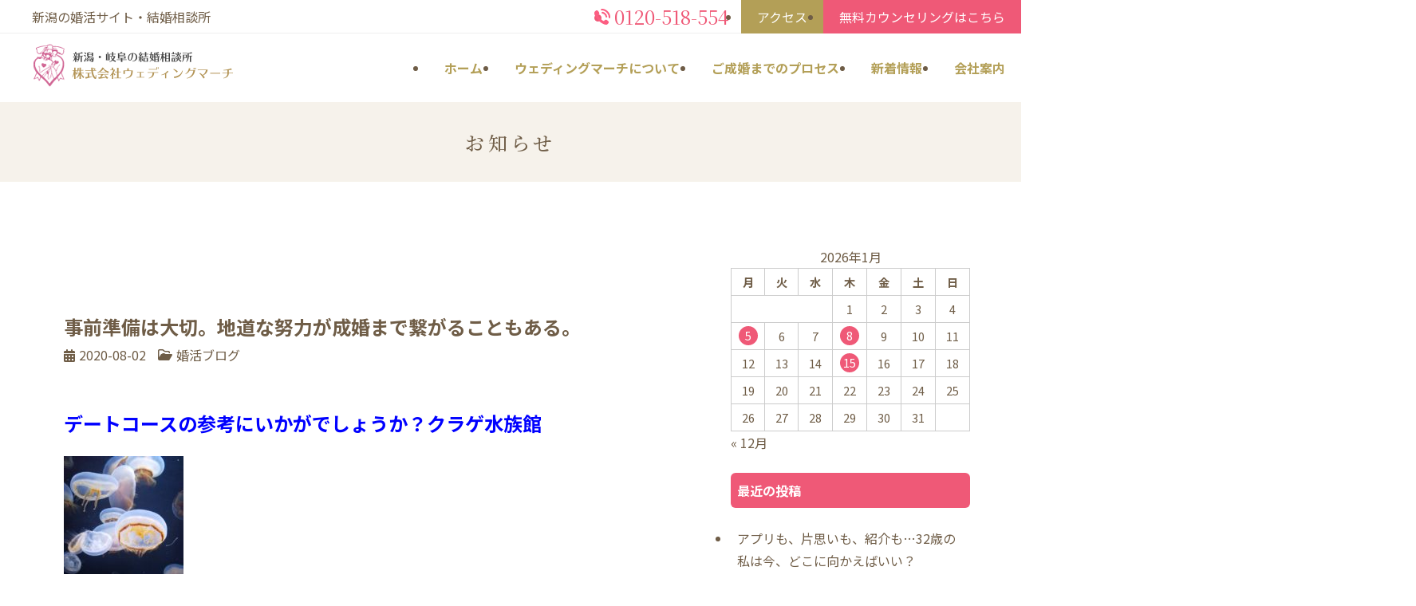

--- FILE ---
content_type: text/html; charset=UTF-8
request_url: https://www.wedding-march.co.jp/blog/5800.html
body_size: 13187
content:
<!DOCTYPE html>
<html lang="ja">

<head>
    <meta charset="UTF-8">
    <meta http-equiv="X-UA-Compatible" content="IE=edge">
    <meta name="viewport" content="width=device-width,initial-scale=1.0,maximum-scale=1.0">
    <meta name="format-detection" content="telephone=no" />
    <meta charset="UTF-8">
    
	  
<!-- google fonts -->
<link rel="preconnect" href="https://fonts.googleapis.com">
<link rel="preconnect" href="https://fonts.gstatic.com" crossorigin>
<link href="https://fonts.googleapis.com/css2?family=Noto+Sans+JP:wght@400;500;700&family=Noto+Serif+JP:wght@400;500&family=Shippori+Antique+B1&display=swap" rel="stylesheet">
<!-- //google fonts -->
<meta name='robots' content='max-image-preview:large' />
<link rel='dns-prefetch' href='//stats.wp.com' />

<!-- SEO SIMPLE PACK 3.2.1 -->
<title>事前準備は大切。地道な努力が成婚まで繋がることもある。 | 新潟市の結婚相談所・ウェディングマーチ｜新潟の婚活｜オンライン婚活</title>
<meta name="description" content="デートコースの参考にいかがでしょうか？クラゲ水族館 いつまでも見ていられる楽しい時間を2人でいいですね。 もう新潟も梅雨明けなのか、凄～く暑いです(*_*) 今年はなかなか梅雨明けしなくて、天気が微妙でしたが、これから暑くなります。 体調管">
<link rel="canonical" href="https://www.wedding-march.co.jp/blog/5800.html">
<meta property="og:locale" content="ja_JP">
<meta property="og:type" content="article">
<meta property="og:image" content="https://www.wedding-march.co.jp/wp-content/uploads/2020/08/IMG_0888.jpg">
<meta property="og:title" content="事前準備は大切。地道な努力が成婚まで繋がることもある。 | 新潟市の結婚相談所・ウェディングマーチ｜新潟の婚活｜オンライン婚活">
<meta property="og:description" content="デートコースの参考にいかがでしょうか？クラゲ水族館 いつまでも見ていられる楽しい時間を2人でいいですね。 もう新潟も梅雨明けなのか、凄～く暑いです(*_*) 今年はなかなか梅雨明けしなくて、天気が微妙でしたが、これから暑くなります。 体調管">
<meta property="og:url" content="https://www.wedding-march.co.jp/blog/5800.html">
<meta property="og:site_name" content="新潟市の結婚相談所・ウェディングマーチ｜新潟の婚活｜オンライン婚活">
<meta name="twitter:card" content="summary">
<!-- Google Analytics (gtag.js) -->
<script async src="https://www.googletagmanager.com/gtag/js?id=G-HZD19TFJ42"></script>
<script>
	window.dataLayer = window.dataLayer || [];
	function gtag(){dataLayer.push(arguments);}
	gtag("js", new Date());
	gtag("config", "G-HZD19TFJ42");
</script>
	<!-- / SEO SIMPLE PACK -->

<link rel='stylesheet' id='sbi_styles-css' href='https://www.wedding-march.co.jp/wp-content/plugins/instagram-feed/css/sbi-styles.min.css?ver=6.5.0' type='text/css' media='all' />
<link rel='stylesheet' id='wp-block-library-css' href='https://www.wedding-march.co.jp/wp-includes/css/dist/block-library/style.min.css' type='text/css' media='all' />
<style id='wp-block-library-inline-css' type='text/css'>
.has-text-align-justify{text-align:justify;}
</style>
<link rel='stylesheet' id='mediaelement-css' href='https://www.wedding-march.co.jp/wp-includes/js/mediaelement/mediaelementplayer-legacy.min.css?ver=4.2.17' type='text/css' media='all' />
<link rel='stylesheet' id='wp-mediaelement-css' href='https://www.wedding-march.co.jp/wp-includes/js/mediaelement/wp-mediaelement.min.css' type='text/css' media='all' />
<style id='jetpack-sharing-buttons-style-inline-css' type='text/css'>
.jetpack-sharing-buttons__services-list{display:flex;flex-direction:row;flex-wrap:wrap;gap:0;list-style-type:none;margin:5px;padding:0}.jetpack-sharing-buttons__services-list.has-small-icon-size{font-size:12px}.jetpack-sharing-buttons__services-list.has-normal-icon-size{font-size:16px}.jetpack-sharing-buttons__services-list.has-large-icon-size{font-size:24px}.jetpack-sharing-buttons__services-list.has-huge-icon-size{font-size:36px}@media print{.jetpack-sharing-buttons__services-list{display:none!important}}.editor-styles-wrapper .wp-block-jetpack-sharing-buttons{gap:0;padding-inline-start:0}ul.jetpack-sharing-buttons__services-list.has-background{padding:1.25em 2.375em}
</style>
<style id='classic-theme-styles-inline-css' type='text/css'>
/*! This file is auto-generated */
.wp-block-button__link{color:#fff;background-color:#32373c;border-radius:9999px;box-shadow:none;text-decoration:none;padding:calc(.667em + 2px) calc(1.333em + 2px);font-size:1.125em}.wp-block-file__button{background:#32373c;color:#fff;text-decoration:none}
</style>
<style id='global-styles-inline-css' type='text/css'>
body{--wp--preset--color--black: #000000;--wp--preset--color--cyan-bluish-gray: #abb8c3;--wp--preset--color--white: #ffffff;--wp--preset--color--pale-pink: #f78da7;--wp--preset--color--vivid-red: #cf2e2e;--wp--preset--color--luminous-vivid-orange: #ff6900;--wp--preset--color--luminous-vivid-amber: #fcb900;--wp--preset--color--light-green-cyan: #7bdcb5;--wp--preset--color--vivid-green-cyan: #00d084;--wp--preset--color--pale-cyan-blue: #8ed1fc;--wp--preset--color--vivid-cyan-blue: #0693e3;--wp--preset--color--vivid-purple: #9b51e0;--wp--preset--gradient--vivid-cyan-blue-to-vivid-purple: linear-gradient(135deg,rgba(6,147,227,1) 0%,rgb(155,81,224) 100%);--wp--preset--gradient--light-green-cyan-to-vivid-green-cyan: linear-gradient(135deg,rgb(122,220,180) 0%,rgb(0,208,130) 100%);--wp--preset--gradient--luminous-vivid-amber-to-luminous-vivid-orange: linear-gradient(135deg,rgba(252,185,0,1) 0%,rgba(255,105,0,1) 100%);--wp--preset--gradient--luminous-vivid-orange-to-vivid-red: linear-gradient(135deg,rgba(255,105,0,1) 0%,rgb(207,46,46) 100%);--wp--preset--gradient--very-light-gray-to-cyan-bluish-gray: linear-gradient(135deg,rgb(238,238,238) 0%,rgb(169,184,195) 100%);--wp--preset--gradient--cool-to-warm-spectrum: linear-gradient(135deg,rgb(74,234,220) 0%,rgb(151,120,209) 20%,rgb(207,42,186) 40%,rgb(238,44,130) 60%,rgb(251,105,98) 80%,rgb(254,248,76) 100%);--wp--preset--gradient--blush-light-purple: linear-gradient(135deg,rgb(255,206,236) 0%,rgb(152,150,240) 100%);--wp--preset--gradient--blush-bordeaux: linear-gradient(135deg,rgb(254,205,165) 0%,rgb(254,45,45) 50%,rgb(107,0,62) 100%);--wp--preset--gradient--luminous-dusk: linear-gradient(135deg,rgb(255,203,112) 0%,rgb(199,81,192) 50%,rgb(65,88,208) 100%);--wp--preset--gradient--pale-ocean: linear-gradient(135deg,rgb(255,245,203) 0%,rgb(182,227,212) 50%,rgb(51,167,181) 100%);--wp--preset--gradient--electric-grass: linear-gradient(135deg,rgb(202,248,128) 0%,rgb(113,206,126) 100%);--wp--preset--gradient--midnight: linear-gradient(135deg,rgb(2,3,129) 0%,rgb(40,116,252) 100%);--wp--preset--font-size--small: 13px;--wp--preset--font-size--medium: 20px;--wp--preset--font-size--large: 36px;--wp--preset--font-size--x-large: 42px;--wp--preset--spacing--20: 0.44rem;--wp--preset--spacing--30: 0.67rem;--wp--preset--spacing--40: 1rem;--wp--preset--spacing--50: 1.5rem;--wp--preset--spacing--60: 2.25rem;--wp--preset--spacing--70: 3.38rem;--wp--preset--spacing--80: 5.06rem;--wp--preset--shadow--natural: 6px 6px 9px rgba(0, 0, 0, 0.2);--wp--preset--shadow--deep: 12px 12px 50px rgba(0, 0, 0, 0.4);--wp--preset--shadow--sharp: 6px 6px 0px rgba(0, 0, 0, 0.2);--wp--preset--shadow--outlined: 6px 6px 0px -3px rgba(255, 255, 255, 1), 6px 6px rgba(0, 0, 0, 1);--wp--preset--shadow--crisp: 6px 6px 0px rgba(0, 0, 0, 1);}:where(.is-layout-flex){gap: 0.5em;}:where(.is-layout-grid){gap: 0.5em;}body .is-layout-flow > .alignleft{float: left;margin-inline-start: 0;margin-inline-end: 2em;}body .is-layout-flow > .alignright{float: right;margin-inline-start: 2em;margin-inline-end: 0;}body .is-layout-flow > .aligncenter{margin-left: auto !important;margin-right: auto !important;}body .is-layout-constrained > .alignleft{float: left;margin-inline-start: 0;margin-inline-end: 2em;}body .is-layout-constrained > .alignright{float: right;margin-inline-start: 2em;margin-inline-end: 0;}body .is-layout-constrained > .aligncenter{margin-left: auto !important;margin-right: auto !important;}body .is-layout-constrained > :where(:not(.alignleft):not(.alignright):not(.alignfull)){max-width: var(--wp--style--global--content-size);margin-left: auto !important;margin-right: auto !important;}body .is-layout-constrained > .alignwide{max-width: var(--wp--style--global--wide-size);}body .is-layout-flex{display: flex;}body .is-layout-flex{flex-wrap: wrap;align-items: center;}body .is-layout-flex > *{margin: 0;}body .is-layout-grid{display: grid;}body .is-layout-grid > *{margin: 0;}:where(.wp-block-columns.is-layout-flex){gap: 2em;}:where(.wp-block-columns.is-layout-grid){gap: 2em;}:where(.wp-block-post-template.is-layout-flex){gap: 1.25em;}:where(.wp-block-post-template.is-layout-grid){gap: 1.25em;}.has-black-color{color: var(--wp--preset--color--black) !important;}.has-cyan-bluish-gray-color{color: var(--wp--preset--color--cyan-bluish-gray) !important;}.has-white-color{color: var(--wp--preset--color--white) !important;}.has-pale-pink-color{color: var(--wp--preset--color--pale-pink) !important;}.has-vivid-red-color{color: var(--wp--preset--color--vivid-red) !important;}.has-luminous-vivid-orange-color{color: var(--wp--preset--color--luminous-vivid-orange) !important;}.has-luminous-vivid-amber-color{color: var(--wp--preset--color--luminous-vivid-amber) !important;}.has-light-green-cyan-color{color: var(--wp--preset--color--light-green-cyan) !important;}.has-vivid-green-cyan-color{color: var(--wp--preset--color--vivid-green-cyan) !important;}.has-pale-cyan-blue-color{color: var(--wp--preset--color--pale-cyan-blue) !important;}.has-vivid-cyan-blue-color{color: var(--wp--preset--color--vivid-cyan-blue) !important;}.has-vivid-purple-color{color: var(--wp--preset--color--vivid-purple) !important;}.has-black-background-color{background-color: var(--wp--preset--color--black) !important;}.has-cyan-bluish-gray-background-color{background-color: var(--wp--preset--color--cyan-bluish-gray) !important;}.has-white-background-color{background-color: var(--wp--preset--color--white) !important;}.has-pale-pink-background-color{background-color: var(--wp--preset--color--pale-pink) !important;}.has-vivid-red-background-color{background-color: var(--wp--preset--color--vivid-red) !important;}.has-luminous-vivid-orange-background-color{background-color: var(--wp--preset--color--luminous-vivid-orange) !important;}.has-luminous-vivid-amber-background-color{background-color: var(--wp--preset--color--luminous-vivid-amber) !important;}.has-light-green-cyan-background-color{background-color: var(--wp--preset--color--light-green-cyan) !important;}.has-vivid-green-cyan-background-color{background-color: var(--wp--preset--color--vivid-green-cyan) !important;}.has-pale-cyan-blue-background-color{background-color: var(--wp--preset--color--pale-cyan-blue) !important;}.has-vivid-cyan-blue-background-color{background-color: var(--wp--preset--color--vivid-cyan-blue) !important;}.has-vivid-purple-background-color{background-color: var(--wp--preset--color--vivid-purple) !important;}.has-black-border-color{border-color: var(--wp--preset--color--black) !important;}.has-cyan-bluish-gray-border-color{border-color: var(--wp--preset--color--cyan-bluish-gray) !important;}.has-white-border-color{border-color: var(--wp--preset--color--white) !important;}.has-pale-pink-border-color{border-color: var(--wp--preset--color--pale-pink) !important;}.has-vivid-red-border-color{border-color: var(--wp--preset--color--vivid-red) !important;}.has-luminous-vivid-orange-border-color{border-color: var(--wp--preset--color--luminous-vivid-orange) !important;}.has-luminous-vivid-amber-border-color{border-color: var(--wp--preset--color--luminous-vivid-amber) !important;}.has-light-green-cyan-border-color{border-color: var(--wp--preset--color--light-green-cyan) !important;}.has-vivid-green-cyan-border-color{border-color: var(--wp--preset--color--vivid-green-cyan) !important;}.has-pale-cyan-blue-border-color{border-color: var(--wp--preset--color--pale-cyan-blue) !important;}.has-vivid-cyan-blue-border-color{border-color: var(--wp--preset--color--vivid-cyan-blue) !important;}.has-vivid-purple-border-color{border-color: var(--wp--preset--color--vivid-purple) !important;}.has-vivid-cyan-blue-to-vivid-purple-gradient-background{background: var(--wp--preset--gradient--vivid-cyan-blue-to-vivid-purple) !important;}.has-light-green-cyan-to-vivid-green-cyan-gradient-background{background: var(--wp--preset--gradient--light-green-cyan-to-vivid-green-cyan) !important;}.has-luminous-vivid-amber-to-luminous-vivid-orange-gradient-background{background: var(--wp--preset--gradient--luminous-vivid-amber-to-luminous-vivid-orange) !important;}.has-luminous-vivid-orange-to-vivid-red-gradient-background{background: var(--wp--preset--gradient--luminous-vivid-orange-to-vivid-red) !important;}.has-very-light-gray-to-cyan-bluish-gray-gradient-background{background: var(--wp--preset--gradient--very-light-gray-to-cyan-bluish-gray) !important;}.has-cool-to-warm-spectrum-gradient-background{background: var(--wp--preset--gradient--cool-to-warm-spectrum) !important;}.has-blush-light-purple-gradient-background{background: var(--wp--preset--gradient--blush-light-purple) !important;}.has-blush-bordeaux-gradient-background{background: var(--wp--preset--gradient--blush-bordeaux) !important;}.has-luminous-dusk-gradient-background{background: var(--wp--preset--gradient--luminous-dusk) !important;}.has-pale-ocean-gradient-background{background: var(--wp--preset--gradient--pale-ocean) !important;}.has-electric-grass-gradient-background{background: var(--wp--preset--gradient--electric-grass) !important;}.has-midnight-gradient-background{background: var(--wp--preset--gradient--midnight) !important;}.has-small-font-size{font-size: var(--wp--preset--font-size--small) !important;}.has-medium-font-size{font-size: var(--wp--preset--font-size--medium) !important;}.has-large-font-size{font-size: var(--wp--preset--font-size--large) !important;}.has-x-large-font-size{font-size: var(--wp--preset--font-size--x-large) !important;}
.wp-block-navigation a:where(:not(.wp-element-button)){color: inherit;}
:where(.wp-block-post-template.is-layout-flex){gap: 1.25em;}:where(.wp-block-post-template.is-layout-grid){gap: 1.25em;}
:where(.wp-block-columns.is-layout-flex){gap: 2em;}:where(.wp-block-columns.is-layout-grid){gap: 2em;}
.wp-block-pullquote{font-size: 1.5em;line-height: 1.6;}
</style>
<link rel='stylesheet' id='wp-lightbox-2.min.css-css' href='https://www.wedding-march.co.jp/wp-content/plugins/wp-lightbox-2/styles/lightbox.min.css?ver=1.3.4' type='text/css' media='all' />
<link rel='stylesheet' id='font-awesome-css' href='https://www.wedding-march.co.jp/wp-content/themes/wedding-march.co.jp/assets/FontAwesome/css/all.min.css' type='text/css' media='all' />
<link rel='stylesheet' id='theme-style-css' href='https://www.wedding-march.co.jp/wp-content/themes/wedding-march.co.jp/assets/css/theme.min.css?ver=1758775037' type='text/css' media='all' />
<script type="text/javascript" src="https://www.wedding-march.co.jp/wp-includes/js/jquery/jquery.min.js?ver=3.7.1" id="jquery-core-js"></script>
<script type="text/javascript" src="https://www.wedding-march.co.jp/wp-includes/js/jquery/jquery-migrate.min.js?ver=3.4.1" id="jquery-migrate-js"></script>
<link rel="https://api.w.org/" href="https://www.wedding-march.co.jp/wp-json/" /><link rel="alternate" type="application/json" href="https://www.wedding-march.co.jp/wp-json/wp/v2/posts/5800" /><link rel="alternate" type="application/json+oembed" href="https://www.wedding-march.co.jp/wp-json/oembed/1.0/embed?url=https%3A%2F%2Fwww.wedding-march.co.jp%2Fblog%2F5800.html" />
<link rel="alternate" type="text/xml+oembed" href="https://www.wedding-march.co.jp/wp-json/oembed/1.0/embed?url=https%3A%2F%2Fwww.wedding-march.co.jp%2Fblog%2F5800.html&#038;format=xml" />
	<style>img#wpstats{display:none}</style>
		
<!-- Jetpack Open Graph Tags -->
<meta property="og:type" content="article" />
<meta property="og:title" content="事前準備は大切。地道な努力が成婚まで繋がることもある。" />
<meta property="og:url" content="https://www.wedding-march.co.jp/blog/5800.html" />
<meta property="og:description" content="デートコースの参考にいかがでしょうか？クラゲ水族館 いつまでも見ていられる楽しい時間を2人でいいですね。 もう&hellip;" />
<meta property="article:published_time" content="2020-08-02T09:31:05+00:00" />
<meta property="article:modified_time" content="2020-08-02T09:31:05+00:00" />
<meta property="og:site_name" content="新潟市の結婚相談所・ウェディングマーチ｜新潟の婚活｜オンライン婚活" />
<meta property="og:image" content="https://www.wedding-march.co.jp/wp-content/uploads/2020/08/IMG_0888.jpg" />
<meta property="og:image:width" content="905" />
<meta property="og:image:height" content="1810" />
<meta property="og:image:alt" content="" />
<meta property="og:locale" content="ja_JP" />
<meta name="twitter:text:title" content="事前準備は大切。地道な努力が成婚まで繋がることもある。" />
<meta name="twitter:image" content="https://www.wedding-march.co.jp/wp-content/uploads/2020/08/IMG_0888.jpg?w=640" />
<meta name="twitter:card" content="summary_large_image" />

<!-- End Jetpack Open Graph Tags -->
<link rel="icon" href="https://www.wedding-march.co.jp/wp-content/uploads/2024/02/cropped-favicon-32x32.png" sizes="32x32" />
<link rel="icon" href="https://www.wedding-march.co.jp/wp-content/uploads/2024/02/cropped-favicon-192x192.png" sizes="192x192" />
<link rel="apple-touch-icon" href="https://www.wedding-march.co.jp/wp-content/uploads/2024/02/cropped-favicon-180x180.png" />
<meta name="msapplication-TileImage" content="https://www.wedding-march.co.jp/wp-content/uploads/2024/02/cropped-favicon-270x270.png" />
</head>

<body class="post-template-default single single-post postid-5800 single-format-standard">
    <div class="wrapper">
        <header class="site-header">
            <div class="site-header__top">
                <p>新潟の婚活サイト・結婚相談所</p>
                <ul>
                    <li class="tel">0120-518-554</li>
                    <li><a href="https://www.wedding-march.co.jp/company.html#access1">アクセス</a></li>
                    <li><a href="https://www.wedding-march.co.jp/contact.html">無料カウンセリングはこちら</a></li>
                </ul>
            </div>
            <div class="site-header__inner">
                                <p class="logo"><a href="https://www.wedding-march.co.jp/"><img src="https://www.wedding-march.co.jp/wp-content/themes/wedding-march.co.jp/assets/images/common/logo_v3.png" alt="新潟市の結婚相談所・ウェディングマーチ｜新潟の婚活｜オンライン婚活"></a></p>
                                <div class="nav-area">
                    <ul id="menu-pc_global" class="menu"><li id="menu-item-3649" class="menu-item menu-item-type-custom menu-item-object-custom menu-item-home menu-item-3649"><a href="https://www.wedding-march.co.jp/">ホーム</a></li>
<li id="menu-item-23" class="menu-item menu-item-type-post_type menu-item-object-page menu-item-has-children menu-item-23"><a href="https://www.wedding-march.co.jp/about.html">ウェディングマーチについて</a>
<ul class="sub-menu">
	<li id="menu-item-3650" class="menu-item menu-item-type-post_type menu-item-object-page menu-item-3650"><a href="https://www.wedding-march.co.jp/selfcheck.html">婚活チェックシート</a></li>
	<li id="menu-item-3651" class="menu-item menu-item-type-post_type menu-item-object-page menu-item-3651"><a href="https://www.wedding-march.co.jp/consult.html">お悩み解決！マーチ相談所</a></li>
	<li id="menu-item-3652" class="menu-item menu-item-type-post_type menu-item-object-page menu-item-3652"><a href="https://www.wedding-march.co.jp/episode.html">結婚エピソード</a></li>
	<li id="menu-item-3653" class="menu-item menu-item-type-post_type menu-item-object-page menu-item-3653"><a href="https://www.wedding-march.co.jp/voice.html">成婚者様の声</a></li>
</ul>
</li>
<li id="menu-item-24" class="menu-item menu-item-type-post_type menu-item-object-page menu-item-has-children menu-item-24"><a href="https://www.wedding-march.co.jp/service.html">ご成婚までのプロセス</a>
<ul class="sub-menu">
	<li id="menu-item-4640" class="menu-item menu-item-type-post_type menu-item-object-page menu-item-4640"><a href="https://www.wedding-march.co.jp/plan.html">料金プラン</a></li>
</ul>
</li>
<li id="menu-item-310" class="menu-item menu-item-type-post_type menu-item-object-page menu-item-has-children menu-item-310"><a href="https://www.wedding-march.co.jp/topics.html">新着情報</a>
<ul class="sub-menu">
	<li id="menu-item-23666" class="menu-item menu-item-type-taxonomy menu-item-object-category menu-item-23666"><a href="https://www.wedding-march.co.jp/category/blog2">代表カウンセラーブログ</a></li>
	<li id="menu-item-23665" class="menu-item menu-item-type-taxonomy menu-item-object-category current-post-ancestor current-menu-parent current-post-parent menu-item-23665"><a href="https://www.wedding-march.co.jp/category/blog">婚活ブログ</a></li>
</ul>
</li>
<li id="menu-item-25" class="menu-item menu-item-type-post_type menu-item-object-page menu-item-25"><a href="https://www.wedding-march.co.jp/company.html">会社案内</a></li>
</ul>                    <a href="tel:0120-518-554" class="free-tel">
                        <img src="https://www.wedding-march.co.jp/wp-content/themes/wedding-march.co.jp/assets/images/common/sp-tel.svg" alt="ウェディングマーチ　フリーダイヤル　0120-518-554">
                    </a>
                    <div id="toggle-nav">
                        <span></span>
                        <span></span>
                        <span></span>
                    </div>
                </div>
            </div>
        </header>

        <div id="sp-menu">
            <div class="inner">
                <ul id="menu-sm_global" class="menu"><li id="menu-item-155" class="menu-item menu-item-type-custom menu-item-object-custom menu-item-home menu-item-155"><a href="http://www.wedding-march.co.jp">ホーム</a></li>
<li id="menu-item-156" class="menu-item menu-item-type-post_type menu-item-object-page menu-item-156"><a href="https://www.wedding-march.co.jp/about.html">ウェディングマーチについて</a></li>
<li id="menu-item-4646" class="menu-item menu-item-type-post_type menu-item-object-page menu-item-4646"><a href="https://www.wedding-march.co.jp/plan.html">料金プラン</a></li>
<li id="menu-item-157" class="menu-item menu-item-type-post_type menu-item-object-page menu-item-157"><a href="https://www.wedding-march.co.jp/consult.html">お悩み解決！マーチ相談所</a></li>
<li id="menu-item-158" class="menu-item menu-item-type-post_type menu-item-object-page menu-item-158"><a href="https://www.wedding-march.co.jp/document.html">ご入会必要書類</a></li>
<li id="menu-item-159" class="menu-item menu-item-type-post_type menu-item-object-page menu-item-159"><a href="https://www.wedding-march.co.jp/service.html">ご成婚までのプロセス</a></li>
<li id="menu-item-163" class="menu-item menu-item-type-post_type menu-item-object-page menu-item-163"><a href="https://www.wedding-march.co.jp/selfcheck.html">婚活チェックシート</a></li>
<li id="menu-item-164" class="menu-item menu-item-type-post_type menu-item-object-page menu-item-164"><a href="https://www.wedding-march.co.jp/voice.html">成婚者様の声</a></li>
<li id="menu-item-165" class="menu-item menu-item-type-post_type menu-item-object-page menu-item-165"><a href="https://www.wedding-march.co.jp/episode.html">結婚エピソード</a></li>
<li id="menu-item-161" class="menu-item menu-item-type-post_type menu-item-object-page menu-item-161"><a href="https://www.wedding-march.co.jp/company.html">会社案内</a></li>
<li id="menu-item-162" class="menu-item menu-item-type-post_type menu-item-object-page menu-item-privacy-policy menu-item-162"><a rel="privacy-policy" href="https://www.wedding-march.co.jp/privacy.html">個人情報保護方針</a></li>
<li id="menu-item-166" class="menu-item menu-item-type-post_type menu-item-object-page menu-item-166"><a href="https://www.wedding-march.co.jp/contact.html">お問い合わせ</a></li>
<li id="menu-item-160" class="menu-item menu-item-type-post_type menu-item-object-page menu-item-160"><a href="https://www.wedding-march.co.jp/site-map.html">サイトマップ</a></li>
</ul>
            </div>
        </div><main class="site-main">
    <div class="page-header">
        <div class="page-header__inner">
            <p class="title">お知らせ</p>
        </div>
    </div>
    <div class="blog-layout">
        <div class="blog-content">
                        <article class="single-article">
                <div class="container">
                    <div class="content">
                        <div class="heading">
                            <h1>事前準備は大切。地道な努力が成婚まで繋がることもある。</h1>
                            <div class="meta">
                                <p class="date"><i class="fas fa-calendar-alt"></i>2020-08-02</p>
                                <div class="category-block">
                                    <i class="far fa-folder-open"></i>
                                    <ul class="post-categories">
	<li><a href="https://www.wedding-march.co.jp/category/blog" rel="category tag">婚活ブログ</a></li></ul>                                </div>
                            </div>
                                                    </div>
                        <div class="single-article__content">
                            <h2><span style="color: #0000ff;">デートコースの参考にいかがでしょうか？クラゲ水族館</span></h2>
<p><a href="https://www.wedding-march.co.jp/wp-content/uploads/2020/08/IMG_0888.jpg" rel="lightbox[5800]"><img decoding="async" class="alignnone size-medium wp-image-5812" src="https://www.wedding-march.co.jp/wp-content/uploads/2020/08/IMG_0888-150x300.jpg" alt="" width="150" height="300" srcset="https://www.wedding-march.co.jp/wp-content/uploads/2020/08/IMG_0888-150x300.jpg 150w, https://www.wedding-march.co.jp/wp-content/uploads/2020/08/IMG_0888-512x1024.jpg 512w, https://www.wedding-march.co.jp/wp-content/uploads/2020/08/IMG_0888-768x1536.jpg 768w, https://www.wedding-march.co.jp/wp-content/uploads/2020/08/IMG_0888.jpg 905w" sizes="(max-width: 150px) 100vw, 150px" /></a></p>
<p>いつまでも見ていられる楽しい時間を2人でいいですね。</p>
<p><a href="https://www.wedding-march.co.jp/wp-content/uploads/2020/08/IMG_0887.jpg" rel="lightbox[5800]"><img decoding="async" class="alignnone size-medium wp-image-5813" src="https://www.wedding-march.co.jp/wp-content/uploads/2020/08/IMG_0887-150x300.jpg" alt="" width="150" height="300" srcset="https://www.wedding-march.co.jp/wp-content/uploads/2020/08/IMG_0887-150x300.jpg 150w, https://www.wedding-march.co.jp/wp-content/uploads/2020/08/IMG_0887-512x1024.jpg 512w, https://www.wedding-march.co.jp/wp-content/uploads/2020/08/IMG_0887-768x1536.jpg 768w, https://www.wedding-march.co.jp/wp-content/uploads/2020/08/IMG_0887.jpg 905w" sizes="(max-width: 150px) 100vw, 150px" /></a></p>
<p>もう新潟も梅雨明けなのか、凄～く暑いです(*_*)<img decoding="async" style="margin-left: 3px; margin-right: 3px; vertical-align: middle;" src="https://www.wedding-march.co.jp/wp-content/plugins/typepad-emoji-for-tinymce/icons/08/sweat01.gif" width="16" height="16" /></p>
<p>今年はなかなか梅雨明けしなくて、天気が微妙でしたが、これから暑くなります。</p>
<p>体調管理とコロナに気をつけましょう！</p>
<p>&nbsp;</p>
<p>これからの時期は（今までもそうでしたが・・・）、外を少し歩いただけでも、汗だくになってしまいますよね(^^;)オンラインお見合いならまだしも、これがもし直接お会いしてのお見合いならば、やっぱり時間に余裕を持って行きましょうね<img loading="lazy" decoding="async" style="margin-left: 3px; margin-right: 3px; vertical-align: middle;" src="https://www.wedding-march.co.jp/wp-content/plugins/typepad-emoji-for-tinymce/icons/07/confident.gif" width="16" height="16" /></p>
<p>お見合い時間ギリギリに会場に到着して、汗だくだけれども、水もしたたる良い男、良い女・・・これは違いますから！！</p>
<p>なるべく早めに会場に着いて、汗をふいたり、女性であればお化粧を直したり。何よりも清潔感を大事にしてお見合いに臨んで下さいね(*^_^*)<img loading="lazy" decoding="async" style="margin-left: 3px; margin-right: 3px; vertical-align: middle;" src="https://www.wedding-march.co.jp/wp-content/plugins/typepad-emoji-for-tinymce/icons/09/shine.gif" width="16" height="16" /></p>
<p>&nbsp;</p>
<p>少し前、南川さんから聞いた話ですが、今はもう成婚退会されたある男性についてですが、この男性デートの時、晴れのパターン、雨のパターンのデートプランを事前に考えておいて、当日のデートに望んだとか。</p>
<p>それを聞いた時、凄いな～っと思いました。</p>
<p>例えば、天気予報で晴れの予報が出ていたとしても、当日急に雨が降ったり・・・なんてことはあるかと思います。</p>
<p>でも天気の急変を予想して、事前に晴れのパターンと雨のパターンのデートコースを考えていて、当日の天気がどうなっても困らないように準備されていたようです。</p>
<p>この男性、早々に結婚が決まり、成婚退会されたようです。</p>
<p>ただでさえ、デートコースを考えるだけでも相当苦労するのに、いくつかのパターンを用意していたようで、本当に努力されたんだなと思いました<img loading="lazy" decoding="async" style="margin-left: 3px; margin-right: 3px; vertical-align: middle;" src="https://www.wedding-march.co.jp/wp-content/plugins/typepad-emoji-for-tinymce/icons/07/confident.gif" width="16" height="16" /></p>
<p>デート当日に、自分が困らないためにも事前準備というのは大切なんだと考えさせられました。</p>
<p>&nbsp;</p>
<p>地道な努力が成婚に繋がる事もあるんです！！</p>
<p>&nbsp;</p>
<p>デートコースが思いつかない・・・<img loading="lazy" decoding="async" style="margin-left: 3px; margin-right: 3px; vertical-align: middle;" src="https://www.wedding-march.co.jp/wp-content/plugins/typepad-emoji-for-tinymce/icons/08/sweat02.gif" width="16" height="16" /></p>
<p>当日お相手の行きたい場所に行けば良いから、事前にデートコースは考えなくても良いか～ではだめですよ！</p>
<p>苦労して、苦労して、苦労の先に結婚があります！！</p>
<p>そういう部分を相手の方は、きっと見てくれているはずです。</p>
<p>もちろん女性も、全て男性任せにするのではなく、時には『○○に行きたい』などと、リクエストすることも大事ですよ～。</p>
<p>二人で協力しましょう☆</p>
<p>&nbsp;</p>
<p>ご予約はHPのお問い合わせホーム<a href="https://www.wedding-march.co.jp/contact.html">こちら</a>から</p>
<blockquote class="wp-embedded-content" data-secret="DjOfJHTjUd"><p><a href="https://www.wedding-march.co.jp/contact.html">お問い合わせ</a></p></blockquote>
<p><iframe class="wp-embedded-content" sandbox="allow-scripts" security="restricted" style="position: absolute; clip: rect(1px, 1px, 1px, 1px);" title="&#8220;お問い合わせ&#8221; &#8212; 新潟の結婚相談所・婚活相談はウェディングマーチ" src="https://www.wedding-march.co.jp/contact.html/embed#?secret=DjOfJHTjUd" data-secret="DjOfJHTjUd" width="500" height="282" frameborder="0" marginwidth="0" marginheight="0" scrolling="no"></iframe></p>
<p><span style="color: #ff0000; font-size: 14pt;"><strong>０１２０－５１８－５５４</strong></span></p>
<p>ご連絡お待ちしてます(^_^)/</p>
<p>&nbsp;</p>
<p>暑い中本日は対面の相談者でした。</p>
<p><a href="https://www.wedding-march.co.jp/wp-content/uploads/2020/07/IMG_0692.jpg" rel="lightbox[5800]"><img loading="lazy" decoding="async" class="alignnone size-medium wp-image-5653" src="https://www.wedding-march.co.jp/wp-content/uploads/2020/07/IMG_0692-300x225.jpg" alt="" width="300" height="225" srcset="https://www.wedding-march.co.jp/wp-content/uploads/2020/07/IMG_0692-300x225.jpg 300w, https://www.wedding-march.co.jp/wp-content/uploads/2020/07/IMG_0692.jpg 640w" sizes="(max-width: 300px) 100vw, 300px" /></a></p>
<p>アクリル板と密にならないように対応しています。</p>
<p>心配な方は</p>
<p><span style="color: #ff00ff;"><strong>オンライン相談</strong></span></p>
<p><span style="color: #ff00ff;"><strong>オンラインお見合いで</strong></span></p>
<p>&nbsp;</p>
<p>私たち</p>
<p>ウェディングマーチは</p>
<p>スタッフ一同</p>
<p>あなたの幸せを本気で応援していきます。</p>
<p>&nbsp;</p>
                        </div>

                    </div>
                </div>
            </article>
                        
	<nav class="navigation post-navigation" aria-label="投稿">
		<h2 class="screen-reader-text">投稿ナビゲーション</h2>
		<div class="nav-links"><div class="nav-previous"><a href="https://www.wedding-march.co.jp/blog2/5791.html" rel="prev">前の記事</a></div><div class="nav-next"><a href="https://www.wedding-march.co.jp/blog/5817.html" rel="next">次の記事</a></div></div>
	</nav>            
        </div>
        <aside class="blog-layout__sidebar">
        <section id="calendar-2" class="widget widget_calendar"><div id="calendar_wrap" class="calendar_wrap"><table id="wp-calendar" class="wp-calendar-table">
	<caption>2026年1月</caption>
	<thead>
	<tr>
		<th scope="col" title="月曜日">月</th>
		<th scope="col" title="火曜日">火</th>
		<th scope="col" title="水曜日">水</th>
		<th scope="col" title="木曜日">木</th>
		<th scope="col" title="金曜日">金</th>
		<th scope="col" title="土曜日">土</th>
		<th scope="col" title="日曜日">日</th>
	</tr>
	</thead>
	<tbody>
	<tr>
		<td colspan="3" class="pad">&nbsp;</td><td>1</td><td>2</td><td>3</td><td>4</td>
	</tr>
	<tr>
		<td><a href="https://www.wedding-march.co.jp/date/2026/01/05" aria-label="2026年1月5日 に投稿を公開">5</a></td><td>6</td><td>7</td><td><a href="https://www.wedding-march.co.jp/date/2026/01/08" aria-label="2026年1月8日 に投稿を公開">8</a></td><td>9</td><td>10</td><td>11</td>
	</tr>
	<tr>
		<td>12</td><td>13</td><td>14</td><td><a href="https://www.wedding-march.co.jp/date/2026/01/15" aria-label="2026年1月15日 に投稿を公開">15</a></td><td>16</td><td>17</td><td>18</td>
	</tr>
	<tr>
		<td>19</td><td>20</td><td id="today">21</td><td>22</td><td>23</td><td>24</td><td>25</td>
	</tr>
	<tr>
		<td>26</td><td>27</td><td>28</td><td>29</td><td>30</td><td>31</td>
		<td class="pad" colspan="1">&nbsp;</td>
	</tr>
	</tbody>
	</table><nav aria-label="前と次の月" class="wp-calendar-nav">
		<span class="wp-calendar-nav-prev"><a href="https://www.wedding-march.co.jp/date/2025/12">&laquo; 12月</a></span>
		<span class="pad">&nbsp;</span>
		<span class="wp-calendar-nav-next">&nbsp;</span>
	</nav></div></section>
		<section id="recent-posts-2" class="widget widget_recent_entries">
		<h2 class="widgettitle">最近の投稿</h2>

		<ul>
											<li>
					<a href="https://www.wedding-march.co.jp/blog2/23860.html">アプリも、片思いも、紹介も…32歳の私は今、どこに向かえばいい？</a>
									</li>
											<li>
					<a href="https://www.wedding-march.co.jp/blog2/23839.html">32歳、ひとり暮らしの夜にふと感じた違和感──それは婚活の始まりのサインかもしれません</a>
									</li>
											<li>
					<a href="https://www.wedding-march.co.jp/blog2/23812.html">**次は、あなたの番かもしれません</a>
									</li>
											<li>
					<a href="https://www.wedding-march.co.jp/blog2/23798.html">￼￼あなたに伝えたい₋結婚は『いつか』じゃなく『決めた日』から動き出す</a>
									</li>
											<li>
					<a href="https://www.wedding-march.co.jp/blog2/23780.html">￼￼今年最後の成婚退会とそして退会後入籍のご報告です💘</a>
									</li>
					</ul>

		</section><section id="categories-2" class="widget widget_categories"><h2 class="widgettitle">カテゴリー</h2>

			<ul>
					<li class="cat-item cat-item-21"><a href="https://www.wedding-march.co.jp/category/%e5%b0%86%e6%9d%a5%e3%82%92%e8%80%83%e3%81%88%e3%82%8b%e3%81%a8%e3%81%8d%e3%83%bb%e3%81%93%e3%81%ae%e3%81%be%e3%81%be%e3%81%a7%e3%82%88%e3%81%84%e3%81%ae%e3%81%8b">将来を考えるとき・このままでよいのか</a>
</li>
	<li class="cat-item cat-item-1"><a href="https://www.wedding-march.co.jp/category/blog">婚活ブログ</a>
</li>
	<li class="cat-item cat-item-11"><a href="https://www.wedding-march.co.jp/category/blog2">代表カウンセラーブログ</a>
</li>
	<li class="cat-item cat-item-13"><a href="https://www.wedding-march.co.jp/category/32%e6%ad%b3%e7%8b%ac%e8%ba%ab%e5%a5%b3%e6%80%a7">32歳独身女性</a>
</li>
	<li class="cat-item cat-item-14"><a href="https://www.wedding-march.co.jp/category/%e7%b5%90%e5%a9%9a%e3%82%92%e7%9c%9f%e5%89%a3%e3%81%ab%e8%80%83%e3%81%88%e3%82%8b">結婚を真剣に考える</a>
</li>
	<li class="cat-item cat-item-15"><a href="https://www.wedding-march.co.jp/category/33%e6%ad%b3%e7%8b%ac%e8%ba%ab%e7%94%b7%e6%80%a7">33歳独身男性</a>
</li>
	<li class="cat-item cat-item-16"><a href="https://www.wedding-march.co.jp/category/20%e4%bb%a3%e5%a5%b3%e6%80%a7%e3%81%ae%e5%a9%9a%e6%b4%bb">20代女性の婚活</a>
</li>
	<li class="cat-item cat-item-17"><a href="https://www.wedding-march.co.jp/category/35%e6%ad%b3%e7%94%b7%e6%80%a7%e7%9c%9f%e5%89%a3%e5%a9%9a%e6%b4%bb">35歳男性真剣婚活</a>
</li>
	<li class="cat-item cat-item-18"><a href="https://www.wedding-march.co.jp/category/30%e6%ad%b3%e3%81%ae%e7%8b%ac%e8%ba%ab%e7%94%b7%e6%80%a7%e3%81%b8">30歳の独身男性へ</a>
</li>
	<li class="cat-item cat-item-19"><a href="https://www.wedding-march.co.jp/category/30%e6%ad%b3%e7%8b%ac%e8%ba%ab%e7%94%b7%e6%80%a7">30歳独身男性</a>
</li>
	<li class="cat-item cat-item-20"><a href="https://www.wedding-march.co.jp/category/30%e4%bb%a3%e3%81%ae%e7%8b%ac%e8%ba%ab%e7%94%b7%e6%80%a7%e3%81%b8">30代の独身男性へ</a>
</li>
			</ul>

			</section><section id="archives-2" class="widget widget_archive"><h2 class="widgettitle">アーカイブ</h2>
		<label class="screen-reader-text" for="archives-dropdown-2">アーカイブ</label>
		<select id="archives-dropdown-2" name="archive-dropdown">
			
			<option value="">月を選択</option>
				<option value='https://www.wedding-march.co.jp/date/2026/01'> 2026年1月 </option>
	<option value='https://www.wedding-march.co.jp/date/2025/12'> 2025年12月 </option>
	<option value='https://www.wedding-march.co.jp/date/2025/11'> 2025年11月 </option>
	<option value='https://www.wedding-march.co.jp/date/2025/10'> 2025年10月 </option>
	<option value='https://www.wedding-march.co.jp/date/2025/09'> 2025年9月 </option>
	<option value='https://www.wedding-march.co.jp/date/2025/08'> 2025年8月 </option>
	<option value='https://www.wedding-march.co.jp/date/2025/07'> 2025年7月 </option>
	<option value='https://www.wedding-march.co.jp/date/2025/06'> 2025年6月 </option>
	<option value='https://www.wedding-march.co.jp/date/2025/05'> 2025年5月 </option>
	<option value='https://www.wedding-march.co.jp/date/2025/04'> 2025年4月 </option>
	<option value='https://www.wedding-march.co.jp/date/2025/03'> 2025年3月 </option>
	<option value='https://www.wedding-march.co.jp/date/2025/02'> 2025年2月 </option>
	<option value='https://www.wedding-march.co.jp/date/2025/01'> 2025年1月 </option>
	<option value='https://www.wedding-march.co.jp/date/2024/12'> 2024年12月 </option>
	<option value='https://www.wedding-march.co.jp/date/2024/11'> 2024年11月 </option>
	<option value='https://www.wedding-march.co.jp/date/2024/10'> 2024年10月 </option>
	<option value='https://www.wedding-march.co.jp/date/2024/09'> 2024年9月 </option>
	<option value='https://www.wedding-march.co.jp/date/2024/08'> 2024年8月 </option>
	<option value='https://www.wedding-march.co.jp/date/2024/07'> 2024年7月 </option>
	<option value='https://www.wedding-march.co.jp/date/2024/06'> 2024年6月 </option>
	<option value='https://www.wedding-march.co.jp/date/2024/05'> 2024年5月 </option>
	<option value='https://www.wedding-march.co.jp/date/2024/04'> 2024年4月 </option>
	<option value='https://www.wedding-march.co.jp/date/2024/03'> 2024年3月 </option>
	<option value='https://www.wedding-march.co.jp/date/2024/02'> 2024年2月 </option>
	<option value='https://www.wedding-march.co.jp/date/2024/01'> 2024年1月 </option>
	<option value='https://www.wedding-march.co.jp/date/2023/12'> 2023年12月 </option>
	<option value='https://www.wedding-march.co.jp/date/2023/11'> 2023年11月 </option>
	<option value='https://www.wedding-march.co.jp/date/2023/10'> 2023年10月 </option>
	<option value='https://www.wedding-march.co.jp/date/2023/09'> 2023年9月 </option>
	<option value='https://www.wedding-march.co.jp/date/2023/08'> 2023年8月 </option>
	<option value='https://www.wedding-march.co.jp/date/2023/07'> 2023年7月 </option>
	<option value='https://www.wedding-march.co.jp/date/2023/06'> 2023年6月 </option>
	<option value='https://www.wedding-march.co.jp/date/2023/05'> 2023年5月 </option>
	<option value='https://www.wedding-march.co.jp/date/2023/04'> 2023年4月 </option>
	<option value='https://www.wedding-march.co.jp/date/2023/03'> 2023年3月 </option>
	<option value='https://www.wedding-march.co.jp/date/2023/02'> 2023年2月 </option>
	<option value='https://www.wedding-march.co.jp/date/2023/01'> 2023年1月 </option>
	<option value='https://www.wedding-march.co.jp/date/2022/12'> 2022年12月 </option>
	<option value='https://www.wedding-march.co.jp/date/2022/11'> 2022年11月 </option>
	<option value='https://www.wedding-march.co.jp/date/2022/10'> 2022年10月 </option>
	<option value='https://www.wedding-march.co.jp/date/2022/09'> 2022年9月 </option>
	<option value='https://www.wedding-march.co.jp/date/2022/08'> 2022年8月 </option>
	<option value='https://www.wedding-march.co.jp/date/2022/07'> 2022年7月 </option>
	<option value='https://www.wedding-march.co.jp/date/2022/06'> 2022年6月 </option>
	<option value='https://www.wedding-march.co.jp/date/2022/05'> 2022年5月 </option>
	<option value='https://www.wedding-march.co.jp/date/2022/04'> 2022年4月 </option>
	<option value='https://www.wedding-march.co.jp/date/2022/03'> 2022年3月 </option>
	<option value='https://www.wedding-march.co.jp/date/2022/02'> 2022年2月 </option>
	<option value='https://www.wedding-march.co.jp/date/2022/01'> 2022年1月 </option>
	<option value='https://www.wedding-march.co.jp/date/2021/12'> 2021年12月 </option>
	<option value='https://www.wedding-march.co.jp/date/2021/11'> 2021年11月 </option>
	<option value='https://www.wedding-march.co.jp/date/2021/10'> 2021年10月 </option>
	<option value='https://www.wedding-march.co.jp/date/2021/09'> 2021年9月 </option>
	<option value='https://www.wedding-march.co.jp/date/2021/08'> 2021年8月 </option>
	<option value='https://www.wedding-march.co.jp/date/2021/07'> 2021年7月 </option>
	<option value='https://www.wedding-march.co.jp/date/2021/06'> 2021年6月 </option>
	<option value='https://www.wedding-march.co.jp/date/2021/05'> 2021年5月 </option>
	<option value='https://www.wedding-march.co.jp/date/2021/04'> 2021年4月 </option>
	<option value='https://www.wedding-march.co.jp/date/2021/03'> 2021年3月 </option>
	<option value='https://www.wedding-march.co.jp/date/2021/02'> 2021年2月 </option>
	<option value='https://www.wedding-march.co.jp/date/2021/01'> 2021年1月 </option>
	<option value='https://www.wedding-march.co.jp/date/2020/12'> 2020年12月 </option>
	<option value='https://www.wedding-march.co.jp/date/2020/11'> 2020年11月 </option>
	<option value='https://www.wedding-march.co.jp/date/2020/10'> 2020年10月 </option>
	<option value='https://www.wedding-march.co.jp/date/2020/09'> 2020年9月 </option>
	<option value='https://www.wedding-march.co.jp/date/2020/08'> 2020年8月 </option>
	<option value='https://www.wedding-march.co.jp/date/2020/07'> 2020年7月 </option>
	<option value='https://www.wedding-march.co.jp/date/2020/06'> 2020年6月 </option>
	<option value='https://www.wedding-march.co.jp/date/2020/05'> 2020年5月 </option>
	<option value='https://www.wedding-march.co.jp/date/2020/04'> 2020年4月 </option>
	<option value='https://www.wedding-march.co.jp/date/2020/03'> 2020年3月 </option>
	<option value='https://www.wedding-march.co.jp/date/2020/02'> 2020年2月 </option>
	<option value='https://www.wedding-march.co.jp/date/2020/01'> 2020年1月 </option>
	<option value='https://www.wedding-march.co.jp/date/2019/12'> 2019年12月 </option>
	<option value='https://www.wedding-march.co.jp/date/2019/11'> 2019年11月 </option>
	<option value='https://www.wedding-march.co.jp/date/2019/10'> 2019年10月 </option>
	<option value='https://www.wedding-march.co.jp/date/2019/09'> 2019年9月 </option>
	<option value='https://www.wedding-march.co.jp/date/2019/08'> 2019年8月 </option>
	<option value='https://www.wedding-march.co.jp/date/2019/07'> 2019年7月 </option>
	<option value='https://www.wedding-march.co.jp/date/2019/06'> 2019年6月 </option>
	<option value='https://www.wedding-march.co.jp/date/2019/05'> 2019年5月 </option>
	<option value='https://www.wedding-march.co.jp/date/2019/04'> 2019年4月 </option>
	<option value='https://www.wedding-march.co.jp/date/2019/03'> 2019年3月 </option>
	<option value='https://www.wedding-march.co.jp/date/2019/02'> 2019年2月 </option>
	<option value='https://www.wedding-march.co.jp/date/2019/01'> 2019年1月 </option>
	<option value='https://www.wedding-march.co.jp/date/2018/12'> 2018年12月 </option>
	<option value='https://www.wedding-march.co.jp/date/2018/11'> 2018年11月 </option>
	<option value='https://www.wedding-march.co.jp/date/2018/10'> 2018年10月 </option>
	<option value='https://www.wedding-march.co.jp/date/2018/09'> 2018年9月 </option>
	<option value='https://www.wedding-march.co.jp/date/2018/08'> 2018年8月 </option>
	<option value='https://www.wedding-march.co.jp/date/2018/07'> 2018年7月 </option>
	<option value='https://www.wedding-march.co.jp/date/2018/06'> 2018年6月 </option>
	<option value='https://www.wedding-march.co.jp/date/2018/05'> 2018年5月 </option>
	<option value='https://www.wedding-march.co.jp/date/2018/04'> 2018年4月 </option>
	<option value='https://www.wedding-march.co.jp/date/2018/03'> 2018年3月 </option>
	<option value='https://www.wedding-march.co.jp/date/2018/02'> 2018年2月 </option>
	<option value='https://www.wedding-march.co.jp/date/2018/01'> 2018年1月 </option>
	<option value='https://www.wedding-march.co.jp/date/2017/12'> 2017年12月 </option>
	<option value='https://www.wedding-march.co.jp/date/2017/11'> 2017年11月 </option>
	<option value='https://www.wedding-march.co.jp/date/2017/10'> 2017年10月 </option>
	<option value='https://www.wedding-march.co.jp/date/2017/09'> 2017年9月 </option>
	<option value='https://www.wedding-march.co.jp/date/2017/08'> 2017年8月 </option>
	<option value='https://www.wedding-march.co.jp/date/2017/07'> 2017年7月 </option>
	<option value='https://www.wedding-march.co.jp/date/2017/06'> 2017年6月 </option>
	<option value='https://www.wedding-march.co.jp/date/2017/05'> 2017年5月 </option>
	<option value='https://www.wedding-march.co.jp/date/2017/04'> 2017年4月 </option>
	<option value='https://www.wedding-march.co.jp/date/2017/03'> 2017年3月 </option>
	<option value='https://www.wedding-march.co.jp/date/2017/02'> 2017年2月 </option>
	<option value='https://www.wedding-march.co.jp/date/2017/01'> 2017年1月 </option>
	<option value='https://www.wedding-march.co.jp/date/2016/12'> 2016年12月 </option>
	<option value='https://www.wedding-march.co.jp/date/2016/11'> 2016年11月 </option>
	<option value='https://www.wedding-march.co.jp/date/2016/10'> 2016年10月 </option>
	<option value='https://www.wedding-march.co.jp/date/2016/09'> 2016年9月 </option>
	<option value='https://www.wedding-march.co.jp/date/2016/08'> 2016年8月 </option>
	<option value='https://www.wedding-march.co.jp/date/2016/07'> 2016年7月 </option>
	<option value='https://www.wedding-march.co.jp/date/2016/06'> 2016年6月 </option>
	<option value='https://www.wedding-march.co.jp/date/2016/05'> 2016年5月 </option>
	<option value='https://www.wedding-march.co.jp/date/2016/04'> 2016年4月 </option>
	<option value='https://www.wedding-march.co.jp/date/2016/03'> 2016年3月 </option>
	<option value='https://www.wedding-march.co.jp/date/2016/02'> 2016年2月 </option>

		</select>

			<script type="text/javascript">
/* <![CDATA[ */

(function() {
	var dropdown = document.getElementById( "archives-dropdown-2" );
	function onSelectChange() {
		if ( dropdown.options[ dropdown.selectedIndex ].value !== '' ) {
			document.location.href = this.options[ this.selectedIndex ].value;
		}
	}
	dropdown.onchange = onSelectChange;
})();

/* ]]> */
</script>
</section>    </aside>    </div>
        <div class="breadcrumbs" typeof="BreadcrumbList" vocab="https://schema.org/">
        <div class="breadcrumbs__inner"> <!-- Breadcrumb NavXT 7.3.0 -->
<span property="itemListElement" typeof="ListItem"><a property="item" typeof="WebPage" title="Go to 新潟市の結婚相談所・ウェディングマーチ｜新潟の婚活｜オンライン婚活." href="https://www.wedding-march.co.jp" class="home"><span property="name">HOME</span></a><meta property="position" content="1"></span> &gt; <span property="itemListElement" typeof="ListItem"><a property="item" typeof="WebPage" title="Go to the 婚活ブログ category archives." href="https://www.wedding-march.co.jp/category/blog" class="taxonomy category"><span property="name">婚活ブログ</span></a><meta property="position" content="2"></span> &gt; <span property="itemListElement" typeof="ListItem"><span property="name">事前準備は大切。地道な努力が成婚まで繋がることもある。</span><meta property="position" content="3"></span></div>
    </div>
    </main>
<footer class="site-footer">
    <div class="site-footer__content1">
        <div class="container">
            <div class="content">
                <ul class="list1">
                    <li><a href="https://www.wedding-march.co.jp/category/blog"><img src="https://www.wedding-march.co.jp/wp-content/themes/wedding-march.co.jp/assets/images/banner/fnav-blog.jpg" alt="ウェディングマーチの婚活ブログ"><span>マーチがお届けする婚活ブログ</span></a></li>
                    <li><a href="https://www.facebook.com/weddingmarch0084" target="_blank"><img src="https://www.wedding-march.co.jp/wp-content/themes/wedding-march.co.jp/assets/images/banner/fnav-fb.jpg" alt="ウェディングマーチのFacebook"><span>Facebookでは予約もできます</span></a></li>
                    <li><a href="https://www.wedding-march.co.jp/voice.html"><img src="https://www.wedding-march.co.jp/wp-content/themes/wedding-march.co.jp/assets/images/banner/fnav-seikon.jpg" alt="成婚者様の声"><span>成婚者様よりお手紙をいただきました</span></a></li>
                    <li><a href="https://www.wedding-march.co.jp/episode.html"><img src="https://www.wedding-march.co.jp/wp-content/themes/wedding-march.co.jp/assets/images/banner/fnav-episode.jpg" alt="結婚エピソード"><span>会員様の婚活エピソードをご紹介</span></a></li>
                    <li><a href="https://www.wedding-march.co.jp/consult.html"><img src="https://www.wedding-march.co.jp/wp-content/themes/wedding-march.co.jp/assets/images/banner/fnav-soudan.jpg" alt="マーチ相談所"><span>お客様よりお問い合わせ頂きましたご相談内容を一部ご紹介。</span></a></li>
                    <li><a href="https://www.wedding-march.co.jp/selfcheck.html"><img src="https://www.wedding-march.co.jp/wp-content/themes/wedding-march.co.jp/assets/images/banner/fnav-konkatsu.jpg" alt="婚活時期チェックシート"><span>あなたの婚活時期をチェックシートで診断します！</span></a></li>
                    <li><a href="https://line.me/R/ti/p/@899mzbzm>" target="_blank"><img src="https://www.wedding-march.co.jp/wp-content/themes/wedding-march.co.jp/assets/images/banner/fnav-line.jpg" alt="ウェディングマーチ　LINE"><span>お友達登録でお得な情報をゲット！</span></a></li>
                    <li><a href="https://www.ibjapan.com/area/niigata/86696/blog/" target="_blank"><img src="https://www.wedding-march.co.jp/wp-content/themes/wedding-march.co.jp/assets/images/banner/fna-ibj.jpg" alt="ウェディングマーチ　ＩＢＪ公式ブログ"><span>IBJの公式ブログ</span></a></li>
                </ul>
                <ul class="list2">
                    <li><a href="https://www.wedding-march.co.jp/event.html"><img src="https://www.wedding-march.co.jp/wp-content/themes/wedding-march.co.jp/assets/images/banner/event.jpg" alt="今年中に結婚したい方　マーチのカップリング"></a></li>
                    <li><a href="https://www.wedding-march.co.jp/serialization.html"><img src="https://www.wedding-march.co.jp/wp-content/themes/wedding-march.co.jp/assets/images/banner/zaikai.jpg" alt="財界にいがた"></a></li>
                </ul>
            </div>

        </div>
    </div>
    <div class="site-footer__content2">
        <div class="container">
            <div class="content">
                <ul>
                    <li><img src="https://www.wedding-march.co.jp/wp-content/themes/wedding-march.co.jp/assets/images/banner/bnr_award2021_first.jpg" alt="ウェディングマーチ　IBJ AWARDに当社が選ばれました"></li>
                    <li><img src="https://www.wedding-march.co.jp/wp-content/themes/wedding-march.co.jp/assets/images/banner/bnr_award2021_second.jpg" alt="ウェディングマーチ　IBJ AWARDに当社が選ばれました"></li>
                    <li><img src="https://www.wedding-march.co.jp/wp-content/themes/wedding-march.co.jp/assets/images/banner/bnr_award2022_first.png" alt="ウェディングマーチ　IBJ AWARDに当社が選ばれました"></li>
                    <li><img src="https://www.wedding-march.co.jp/wp-content/themes/wedding-march.co.jp/assets/images/banner/bnr_award2022_second.png" alt="ウェディングマーチ　IBJ AWARDに当社が選ばれました"></li>
                    <li><img src="https://www.wedding-march.co.jp/wp-content/themes/wedding-march.co.jp/assets/images/banner/bnr_award2023_first.png" alt="ウェディングマーチ　IBJ AWARDに当社が選ばれました"></li>
                    <li><img src="https://www.wedding-march.co.jp/wp-content/themes/wedding-march.co.jp/assets/images/banner/bnr_award2023_second.png" alt="ウェディングマーチ　IBJ AWARDに当社が選ばれました"></li>
                </ul>
            </div>
        </div>
    </div>
    <div class="site-footer__content3">
        <div class="container">
            <div class="content">
                <div class="img">
                    <picture>
                        <source srcset="https://www.wedding-march.co.jp/wp-content/themes/wedding-march.co.jp/assets/images/common/img-sp.png" media="(max-width:786px)" type="image/jpg">
                        <img src="https://www.wedding-march.co.jp/wp-content/themes/wedding-march.co.jp/assets/images/common/img.png">
                    </picture>


                </div>
                <div class="heading">
                    <h3>新潟・岐阜の結婚相談所なら<br class="sp-disp">ウェディングマーチへ</h3>
                    <p>ウェディングマーチが結婚したいあなたを全力でサポートします！</p>
                </div>
                <p>結婚相談所・婚活に関するお悩みなど、何でもお気軽にお問い合わせください。<br>
                    新潟市・岐阜市の結婚相談所として、あなたの生涯のパートナーを探すお手伝いをします。</p>
                <div class="tel">
                    <a href="tel:0120-518-554"><img src="https://www.wedding-march.co.jp/wp-content/themes/wedding-march.co.jp/assets/images/common/footer-tel.png" alt="ウェディングマーチ　フリーダイヤル　0120-518-554"></a>
                    <a href="https://www.wedding-march.co.jp/contact.html" class="btn">メールでのお問い合わせはこちら</a>
                </div>

            </div>
        </div>
    </div>
    <div class="site-footer__content4">
        <div class="container">
            <div class="content">
                <div>
                    <figure><img src="https://www.wedding-march.co.jp/wp-content/themes/wedding-march.co.jp/assets/images/common/honsya-v2.jpg" alt="結婚相談所ウェディングマーチ　新潟本社"></figure>
                    <div class="txt">
                        <h4>結婚相談所ウェディングマーチ　新潟本社</h4>
                        <p>〒950-0088　新潟市中央区万代1丁目1-4<br>
                            TEL 025-245-0084<br>
                            FAX 025-245-0083</p>
                        <a href="https://www.wedding-march.co.jp/company.html#access1" class="btn">アクセスマップはこちら</a>
                    </div>
                </div>
                <div>
                    <figure><img src="https://www.wedding-march.co.jp/wp-content/themes/wedding-march.co.jp/assets/images/common/gifu.jpg" alt="結婚相談所ウェディングマーチ　岐阜支店"></figure>
                    <div class="txt">
                        <h4>結婚相談所ウェディングマーチ<br>岐阜支社(サテライトオフィス)</h4>
                        <p>〒500-8331　岐阜県岐阜市錦町1丁目15-1<br>
                            TEL 058-253-0084<br>
                            FAX 058-253-2461</p>
                        <a href="https://www.wedding-march.co.jp/company.html#access2" class="btn">アクセスマップはこちら</a>
                    </div>
                </div>
            </div>
        </div>
    </div>
    <div class="site-footer__content5">
        <div class="container">
            <div class="content">
                <ul>
                    <li><a href="https://www.wedding-march.co.jp/law.html">特定商取引法に基づく表記</a></li>
                    <li><a href="https://www.wedding-march.co.jp/privacy.html">個人情報保護方針</a></li>
                    <li><a href="https://www.wedding-march.co.jp/site-map.html">サイトマップ</a></li>
                </ul>
                <div class="copy"><small>Copyright (C) 2020 Wedding March Inc. All Rights Reserved.</small></div>
            </div>
        </div>
    </div>
</footer>
<a href="https://www.wedding-march.co.jp/contact.html" class="side-contact"><span>無料カウンセリング</span></a>
<div class="footer-nav">
    <a href="tel:0120518554">電話はこちら</a>
    <a href="https://www.wedding-march.co.jp/contact.html">メールはこちら</a>
    <a href="https://www.wedding-march.co.jp/category/blog2">婚活ブログ</a>
</div>
<button id="scrollTopBtn"></button>
</div>
<script type="text/javascript">
  window._mfq = window._mfq || [];
  (function() {
    var mf = document.createElement("script");
    mf.type = "text/javascript"; mf.defer = true;
    mf.src = "//cdn.mouseflow.com/projects/4bce051b-f241-4722-a744-a024a3f837a5.js";
    document.getElementsByTagName("head")[0].appendChild(mf);
  })();
</script><!-- Instagram Feed JS -->
<script type="text/javascript">
var sbiajaxurl = "https://www.wedding-march.co.jp/wp-admin/admin-ajax.php";
</script>
<script type="text/javascript" id="wp-jquery-lightbox-js-extra">
/* <![CDATA[ */
var JQLBSettings = {"fitToScreen":"0","resizeSpeed":"400","displayDownloadLink":"0","navbarOnTop":"0","loopImages":"","resizeCenter":"","marginSize":"","linkTarget":"","help":"","prevLinkTitle":"previous image","nextLinkTitle":"next image","prevLinkText":"\u00ab Previous","nextLinkText":"Next \u00bb","closeTitle":"close image gallery","image":"Image ","of":" of ","download":"Download","jqlb_overlay_opacity":"80","jqlb_overlay_color":"#000000","jqlb_overlay_close":"1","jqlb_border_width":"10","jqlb_border_color":"#ffffff","jqlb_border_radius":"0","jqlb_image_info_background_transparency":"100","jqlb_image_info_bg_color":"#ffffff","jqlb_image_info_text_color":"#000000","jqlb_image_info_text_fontsize":"10","jqlb_show_text_for_image":"1","jqlb_next_image_title":"next image","jqlb_previous_image_title":"previous image","jqlb_next_button_image":"https:\/\/www.wedding-march.co.jp\/wp-content\/plugins\/wp-lightbox-2\/styles\/images\/next.gif","jqlb_previous_button_image":"https:\/\/www.wedding-march.co.jp\/wp-content\/plugins\/wp-lightbox-2\/styles\/images\/prev.gif","jqlb_maximum_width":"","jqlb_maximum_height":"","jqlb_show_close_button":"1","jqlb_close_image_title":"close image gallery","jqlb_close_image_max_heght":"22","jqlb_image_for_close_lightbox":"https:\/\/www.wedding-march.co.jp\/wp-content\/plugins\/wp-lightbox-2\/styles\/images\/closelabel.gif","jqlb_keyboard_navigation":"1","jqlb_popup_size_fix":"0"};
/* ]]> */
</script>
<script type="text/javascript" src="https://www.wedding-march.co.jp/wp-content/plugins/wp-lightbox-2/js/dist/wp-lightbox-2.min.js?ver=1.3.4.1" id="wp-jquery-lightbox-js"></script>
<script type="text/javascript" src="https://www.wedding-march.co.jp/wp-content/themes/wedding-march.co.jp/assets/js/common.js?ver=1.0.0" id="theme-js"></script>
<script type="text/javascript" src="https://stats.wp.com/e-202604.js" id="jetpack-stats-js" data-wp-strategy="defer"></script>
<script type="text/javascript" id="jetpack-stats-js-after">
/* <![CDATA[ */
_stq = window._stq || [];
_stq.push([ "view", JSON.parse("{\"v\":\"ext\",\"blog\":\"179545400\",\"post\":\"5800\",\"tz\":\"9\",\"srv\":\"www.wedding-march.co.jp\",\"j\":\"1:13.2.3\"}") ]);
_stq.push([ "clickTrackerInit", "179545400", "5800" ]);
/* ]]> */
</script>
<script type="text/javascript" src="https://www.wedding-march.co.jp/wp-includes/js/wp-embed.min.js" id="wp-embed-js" defer="defer" data-wp-strategy="defer"></script>
</body>

</html>

--- FILE ---
content_type: image/svg+xml
request_url: https://www.wedding-march.co.jp/wp-content/themes/wedding-march.co.jp/assets/images/common/sp-tel.svg
body_size: 1094
content:
<svg xmlns="http://www.w3.org/2000/svg" viewBox="0 0 83 96.9"><defs><style>.cls-1{fill:#009245;}</style></defs><title>sp-tel</title><g id="レイヤー_2" data-name="レイヤー 2"><g id="レイヤー_1-2" data-name="レイヤー 1"><path class="cls-1" d="M71,0H12A12,12,0,0,0,0,12V71A12,12,0,0,0,12,83H71A12,12,0,0,0,83,71V12A12,12,0,0,0,71,0Zm-.13,60.45c-3,12.45-3,12.46-15.6,10-23-4.49-41.38-24.71-43.6-48-.67-7-.33-7.53,7-9.39,10.19-2.59,9.05-3.67,13.44,6.42a24,24,0,0,0,1.44,3.17c2.47,3.91,1.42,6.84-2.25,9.27a47.85,47.85,0,0,0-4.12,3.51,45.52,45.52,0,0,0,20,20.21c.64-.49,1.18-.84,1.65-1.26,2.43-2.14,5.22-6.39,7.18-6,5.07.93,9.82,3.79,14.57,6.13.69.33.91,2,1,3.1A10.65,10.65,0,0,1,70.87,60.45Z"/><path class="cls-1" d="M12.41,88.61a.63.63,0,0,1-.22.18c-1,4.13-3,6.53-6.57,7.91a9.41,9.41,0,0,0-1-1.14,8.17,8.17,0,0,0,5.74-6.06H3.8V88.18h7.13l.24-.17Z"/><path class="cls-1" d="M15.88,93.24V87.83l1.73.08c0,.13-.11.2-.32.24v5.09Zm6.52-5.89c0,.11-.09.19-.31.22V91a5.64,5.64,0,0,1-3.87,5.77,6.38,6.38,0,0,0-1-1c2.91-1.11,3.49-2.94,3.49-4.76V87.25Z"/><path class="cls-1" d="M25.35,91.06h9.19v1.39H25.81a.55.55,0,0,1-.37.21Z"/><path class="cls-1" d="M44.91,89.17a.29.29,0,0,1-.18.16,15.24,15.24,0,0,1-1.5,3.39c.39.23.92.56,1.23.79l-.8,1.31c-.33-.25-.89-.63-1.28-.89a10.07,10.07,0,0,1-3.69,3,4.12,4.12,0,0,0-1.08-1,9.93,9.93,0,0,0,3.56-2.63,15.8,15.8,0,0,0-1.89-.94l.78-1a17.62,17.62,0,0,1,2,.83A10,10,0,0,0,43,90H40a11.77,11.77,0,0,1-2.31,2.7,7.78,7.78,0,0,0-1.14-.87,9.9,9.9,0,0,0,3.31-4.74l1.72.46a.37.37,0,0,1-.37.18,9.4,9.4,0,0,1-.45,1h2.91l.12,0Zm-1.3-2.44a8.39,8.39,0,0,1,1.29,1.49l-.64.5A9.8,9.8,0,0,0,43,87.21Zm1.59-.28a9.24,9.24,0,0,1,1.31,1.46l-.66.5a9,9,0,0,0-1.25-1.48Z"/><path class="cls-1" d="M56.45,88.09a.38.38,0,0,1-.35.12,29.67,29.67,0,0,1-3,2.5c.12,0,.24.09.35.12a.34.34,0,0,1-.32.21v5.74H51.7V91.61A33.83,33.83,0,0,1,48,93.67a5,5,0,0,0-.83-1.07,24.92,24.92,0,0,0,7.85-5.52Z"/><path class="cls-1" d="M67.87,89.49a.37.37,0,0,1-.21.15,11.17,11.17,0,0,1-2.53,4A7.32,7.32,0,0,0,64,92.8a7.59,7.59,0,0,0,1.78-2.48l-3,.59,1.1,5.61-1.43.24-1.08-5.57-2.79.54-.27-1.31,2.81-.54-.53-2.69L62.34,87c0,.16-.12.25-.28.31l.41,2.27,4.1-.78.14-.08Z"/><path class="cls-1" d="M72.26,88.77A.29.29,0,0,1,72,89c-.06,3.16-.35,5.71-1.86,7.75-.32-.21-.85-.52-1.23-.72,1.46-1.7,1.66-4.56,1.66-7.38Zm2.82,5.72a6.35,6.35,0,0,0,2.87-4,8.87,8.87,0,0,0,1.25.76,8.26,8.26,0,0,1-4.41,5,.75.75,0,0,1-.26.27l-1-1.21.17-.23V87.3l1.72.09c0,.12-.1.23-.31.26Z"/></g></g></svg>